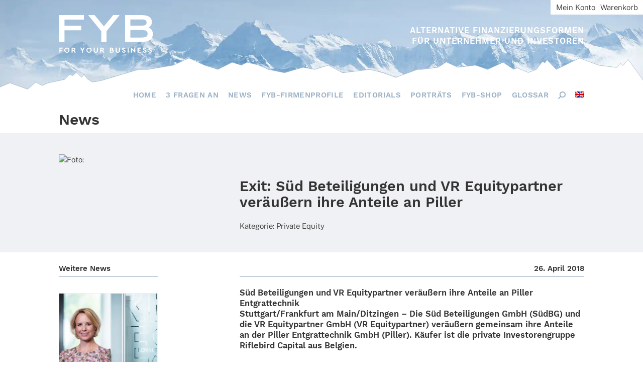

--- FILE ---
content_type: text/html; charset=UTF-8
request_url: https://www.fyb.de/exit-su%CC%88d-beteiligungen-und-vr-equitypartner-vera%CC%88ussern-ihre-anteile-an-piller/
body_size: 15039
content:



<!doctype html>
<html lang="de-DE">
<head>
	<meta charset="UTF-8">
	<meta name="viewport" content="width=device-width, initial-scale=1">
	<link rel="profile" href="https://gmpg.org/xfn/11">
	<link rel="stylesheet" type="text/css" href="https://cdn.fyb.de/wp-content/themes/fyb2020/slick/slick/slick.css"/>
	<link rel="preload" href="https://cdn.fyb.de/wp-content/themes/fyb2020/images/background_b2.jpg.webp" as="image" type="image/webp">
	<script>document.addEventListener("touchstart", function(){}, true);</script>
	<meta name='robots' content='index, follow, max-image-preview:large, max-snippet:-1, max-video-preview:-1' />
	<style>img:is([sizes="auto" i], [sizes^="auto," i]) { contain-intrinsic-size: 3000px 1500px }</style>
	<link rel="alternate" hreflang="de-de" href="https://www.fyb.de/exit-su%cc%88d-beteiligungen-und-vr-equitypartner-vera%cc%88ussern-ihre-anteile-an-piller/" />
<link rel="alternate" hreflang="en-us" href="https://www.fyb.de/en/exit-sued-beteiligungen-and-vr-equitypartner-sell-their-shares-in-piller/" />
<link rel="alternate" hreflang="x-default" href="https://www.fyb.de/exit-su%cc%88d-beteiligungen-und-vr-equitypartner-vera%cc%88ussern-ihre-anteile-an-piller/" />

	<!-- This site is optimized with the Yoast SEO plugin v25.1 - https://yoast.com/wordpress/plugins/seo/ -->
	<title>Exit: Süd Beteiligungen und VR Equitypartner veräußern ihre Anteile an Piller - FYB Financial Yearbook</title>
	<link rel="canonical" href="https://www.fyb.de/exit-su%cc%88d-beteiligungen-und-vr-equitypartner-vera%cc%88ussern-ihre-anteile-an-piller/" />
	<meta property="og:locale" content="de_DE" />
	<meta property="og:type" content="article" />
	<meta property="og:title" content="Exit: Süd Beteiligungen und VR Equitypartner veräußern ihre Anteile an Piller - FYB Financial Yearbook" />
	<meta property="og:description" content="Süd Betei­li­gun­gen und VR Equi­typ­art­ner veräußern ihre Anteile an Piller Entgrattechnik Stuttgart/Frankfurt am Main/Ditzingen – Die Süd Betei­li­gungen GmbH (SüdBG) und die VR Equi­typ­art­ner GmbH (VR Equi­typ­art­ner) veräußern gemein­sam ihre Anteile an der Piller Entgratt­ech­nik GmbH (Piller). Käufer ist die private Inves­to­ren­gruppe Rifle­bird Capi­tal aus Belgien. Piller ist ein inno­va­ti­ver Maschi­nen­bauer mit Spezia­li­sie­rung in Entgra­tung [&hellip;]" />
	<meta property="og:url" content="https://www.fyb.de/exit-su%cc%88d-beteiligungen-und-vr-equitypartner-vera%cc%88ussern-ihre-anteile-an-piller/" />
	<meta property="og:site_name" content="FYB Financial Yearbook" />
	<meta property="article:published_time" content="2018-04-26T10:10:56+00:00" />
	<meta property="article:modified_time" content="2020-02-02T13:10:26+00:00" />
	<meta property="og:image" content="https://cdn.fyb.de/wp-content/uploads/2018/04/a-süd-2.jpg" />
	<meta property="og:image:width" content="495" />
	<meta property="og:image:height" content="400" />
	<meta property="og:image:type" content="image/jpeg" />
	<meta name="author" content="Tatjana Anderer" />
	<meta name="twitter:card" content="summary_large_image" />
	<meta name="twitter:label1" content="Verfasst von" />
	<meta name="twitter:data1" content="Tatjana Anderer" />
	<meta name="twitter:label2" content="Geschätzte Lesezeit" />
	<meta name="twitter:data2" content="3 Minuten" />
	<script type="application/ld+json" class="yoast-schema-graph">{"@context":"https://schema.org","@graph":[{"@type":"Article","@id":"https://www.fyb.de/exit-su%cc%88d-beteiligungen-und-vr-equitypartner-vera%cc%88ussern-ihre-anteile-an-piller/#article","isPartOf":{"@id":"https://www.fyb.de/exit-su%cc%88d-beteiligungen-und-vr-equitypartner-vera%cc%88ussern-ihre-anteile-an-piller/"},"author":{"name":"Tatjana Anderer","@id":"https://www.fyb.de/#/schema/person/4308b3086925bc8567ceba3ebd69b4ce"},"headline":"Exit: Süd Beteiligungen und VR Equitypartner veräußern ihre Anteile an Piller","datePublished":"2018-04-26T10:10:56+00:00","dateModified":"2020-02-02T13:10:26+00:00","mainEntityOfPage":{"@id":"https://www.fyb.de/exit-su%cc%88d-beteiligungen-und-vr-equitypartner-vera%cc%88ussern-ihre-anteile-an-piller/"},"wordCount":614,"commentCount":0,"publisher":{"@id":"https://www.fyb.de/#organization"},"image":{"@id":"https://www.fyb.de/exit-su%cc%88d-beteiligungen-und-vr-equitypartner-vera%cc%88ussern-ihre-anteile-an-piller/#primaryimage"},"thumbnailUrl":"https://cdn.fyb.de/wp-content/uploads/2018/04/a-süd-2.jpg","articleSection":{"1":"Featured","2":"News"},"inLanguage":"de","potentialAction":[{"@type":"CommentAction","name":"Comment","target":["https://www.fyb.de/exit-su%cc%88d-beteiligungen-und-vr-equitypartner-vera%cc%88ussern-ihre-anteile-an-piller/#respond"]}]},{"@type":"WebPage","@id":"https://www.fyb.de/exit-su%cc%88d-beteiligungen-und-vr-equitypartner-vera%cc%88ussern-ihre-anteile-an-piller/","url":"https://www.fyb.de/exit-su%cc%88d-beteiligungen-und-vr-equitypartner-vera%cc%88ussern-ihre-anteile-an-piller/","name":"Exit: Süd Beteiligungen und VR Equitypartner veräußern ihre Anteile an Piller - FYB Financial Yearbook","isPartOf":{"@id":"https://www.fyb.de/#website"},"primaryImageOfPage":{"@id":"https://www.fyb.de/exit-su%cc%88d-beteiligungen-und-vr-equitypartner-vera%cc%88ussern-ihre-anteile-an-piller/#primaryimage"},"image":{"@id":"https://www.fyb.de/exit-su%cc%88d-beteiligungen-und-vr-equitypartner-vera%cc%88ussern-ihre-anteile-an-piller/#primaryimage"},"thumbnailUrl":"https://cdn.fyb.de/wp-content/uploads/2018/04/a-süd-2.jpg","datePublished":"2018-04-26T10:10:56+00:00","dateModified":"2020-02-02T13:10:26+00:00","breadcrumb":{"@id":"https://www.fyb.de/exit-su%cc%88d-beteiligungen-und-vr-equitypartner-vera%cc%88ussern-ihre-anteile-an-piller/#breadcrumb"},"inLanguage":"de","potentialAction":[{"@type":"ReadAction","target":["https://www.fyb.de/exit-su%cc%88d-beteiligungen-und-vr-equitypartner-vera%cc%88ussern-ihre-anteile-an-piller/"]}]},{"@type":"ImageObject","inLanguage":"de","@id":"https://www.fyb.de/exit-su%cc%88d-beteiligungen-und-vr-equitypartner-vera%cc%88ussern-ihre-anteile-an-piller/#primaryimage","url":"https://cdn.fyb.de/wp-content/uploads/2018/04/a-süd-2.jpg","contentUrl":"https://cdn.fyb.de/wp-content/uploads/2018/04/a-süd-2.jpg","width":495,"height":400},{"@type":"BreadcrumbList","@id":"https://www.fyb.de/exit-su%cc%88d-beteiligungen-und-vr-equitypartner-vera%cc%88ussern-ihre-anteile-an-piller/#breadcrumb","itemListElement":[{"@type":"ListItem","position":1,"name":"Home","item":"https://www.fyb.de/"},{"@type":"ListItem","position":2,"name":"Exit: Süd Beteiligungen und VR Equitypartner veräußern ihre Anteile an Piller"}]},{"@type":"WebSite","@id":"https://www.fyb.de/#website","url":"https://www.fyb.de/","name":"FYB Financial Yearbook","description":"For Your Business","publisher":{"@id":"https://www.fyb.de/#organization"},"potentialAction":[{"@type":"SearchAction","target":{"@type":"EntryPoint","urlTemplate":"https://www.fyb.de/?s={search_term_string}"},"query-input":{"@type":"PropertyValueSpecification","valueRequired":true,"valueName":"search_term_string"}}],"inLanguage":"de"},{"@type":"Organization","@id":"https://www.fyb.de/#organization","name":"FYB Financial Yearbook","url":"https://www.fyb.de/","logo":{"@type":"ImageObject","inLanguage":"de","@id":"https://www.fyb.de/#/schema/logo/image/","url":"https://cdn.fyb.de/wp-content/uploads/2020/06/logo.svg","contentUrl":"https://cdn.fyb.de/wp-content/uploads/2020/06/logo.svg","caption":"FYB Financial Yearbook"},"image":{"@id":"https://www.fyb.de/#/schema/logo/image/"}},{"@type":"Person","@id":"https://www.fyb.de/#/schema/person/4308b3086925bc8567ceba3ebd69b4ce","name":"Tatjana Anderer","image":{"@type":"ImageObject","inLanguage":"de","@id":"https://www.fyb.de/#/schema/person/image/","url":"https://secure.gravatar.com/avatar/11708a5289b743e6290bae8e4109e97efec1cb1ae5c7065f0bfc5c36f28c7757?s=96&d=mm&r=g","contentUrl":"https://secure.gravatar.com/avatar/11708a5289b743e6290bae8e4109e97efec1cb1ae5c7065f0bfc5c36f28c7757?s=96&d=mm&r=g","caption":"Tatjana Anderer"},"description":"Gründerin des FYB-Verlag","sameAs":["http://neu.fyb.de"],"url":"https://www.fyb.de/author/tanderer/"}]}</script>
	<!-- / Yoast SEO plugin. -->


<link rel='dns-prefetch' href='//www.googletagmanager.com' />
<link rel="alternate" type="application/rss+xml" title="FYB Financial Yearbook &raquo; Feed" href="https://www.fyb.de/feed/" />
<link rel="alternate" type="application/rss+xml" title="FYB Financial Yearbook &raquo; Kommentar-Feed" href="https://www.fyb.de/comments/feed/" />
<link rel="alternate" type="application/rss+xml" title="FYB Financial Yearbook &raquo; Kommentar-Feed zu Exit: Süd Beteiligungen und VR Equitypartner veräußern ihre Anteile an Piller" href="https://www.fyb.de/exit-su%cc%88d-beteiligungen-und-vr-equitypartner-vera%cc%88ussern-ihre-anteile-an-piller/feed/" />
<link rel='stylesheet' id='wp-block-library-css' href='https://www.fyb.de/wp-includes/css/dist/block-library/style.min.css?ver=6.8.3' type='text/css' media='all' />
<style id='classic-theme-styles-inline-css' type='text/css'>
/*! This file is auto-generated */
.wp-block-button__link{color:#fff;background-color:#32373c;border-radius:9999px;box-shadow:none;text-decoration:none;padding:calc(.667em + 2px) calc(1.333em + 2px);font-size:1.125em}.wp-block-file__button{background:#32373c;color:#fff;text-decoration:none}
</style>
<style id='global-styles-inline-css' type='text/css'>
:root{--wp--preset--aspect-ratio--square: 1;--wp--preset--aspect-ratio--4-3: 4/3;--wp--preset--aspect-ratio--3-4: 3/4;--wp--preset--aspect-ratio--3-2: 3/2;--wp--preset--aspect-ratio--2-3: 2/3;--wp--preset--aspect-ratio--16-9: 16/9;--wp--preset--aspect-ratio--9-16: 9/16;--wp--preset--color--black: #000000;--wp--preset--color--cyan-bluish-gray: #abb8c3;--wp--preset--color--white: #ffffff;--wp--preset--color--pale-pink: #f78da7;--wp--preset--color--vivid-red: #cf2e2e;--wp--preset--color--luminous-vivid-orange: #ff6900;--wp--preset--color--luminous-vivid-amber: #fcb900;--wp--preset--color--light-green-cyan: #7bdcb5;--wp--preset--color--vivid-green-cyan: #00d084;--wp--preset--color--pale-cyan-blue: #8ed1fc;--wp--preset--color--vivid-cyan-blue: #0693e3;--wp--preset--color--vivid-purple: #9b51e0;--wp--preset--gradient--vivid-cyan-blue-to-vivid-purple: linear-gradient(135deg,rgba(6,147,227,1) 0%,rgb(155,81,224) 100%);--wp--preset--gradient--light-green-cyan-to-vivid-green-cyan: linear-gradient(135deg,rgb(122,220,180) 0%,rgb(0,208,130) 100%);--wp--preset--gradient--luminous-vivid-amber-to-luminous-vivid-orange: linear-gradient(135deg,rgba(252,185,0,1) 0%,rgba(255,105,0,1) 100%);--wp--preset--gradient--luminous-vivid-orange-to-vivid-red: linear-gradient(135deg,rgba(255,105,0,1) 0%,rgb(207,46,46) 100%);--wp--preset--gradient--very-light-gray-to-cyan-bluish-gray: linear-gradient(135deg,rgb(238,238,238) 0%,rgb(169,184,195) 100%);--wp--preset--gradient--cool-to-warm-spectrum: linear-gradient(135deg,rgb(74,234,220) 0%,rgb(151,120,209) 20%,rgb(207,42,186) 40%,rgb(238,44,130) 60%,rgb(251,105,98) 80%,rgb(254,248,76) 100%);--wp--preset--gradient--blush-light-purple: linear-gradient(135deg,rgb(255,206,236) 0%,rgb(152,150,240) 100%);--wp--preset--gradient--blush-bordeaux: linear-gradient(135deg,rgb(254,205,165) 0%,rgb(254,45,45) 50%,rgb(107,0,62) 100%);--wp--preset--gradient--luminous-dusk: linear-gradient(135deg,rgb(255,203,112) 0%,rgb(199,81,192) 50%,rgb(65,88,208) 100%);--wp--preset--gradient--pale-ocean: linear-gradient(135deg,rgb(255,245,203) 0%,rgb(182,227,212) 50%,rgb(51,167,181) 100%);--wp--preset--gradient--electric-grass: linear-gradient(135deg,rgb(202,248,128) 0%,rgb(113,206,126) 100%);--wp--preset--gradient--midnight: linear-gradient(135deg,rgb(2,3,129) 0%,rgb(40,116,252) 100%);--wp--preset--font-size--small: 13px;--wp--preset--font-size--medium: 20px;--wp--preset--font-size--large: 36px;--wp--preset--font-size--x-large: 42px;--wp--preset--spacing--20: 0.44rem;--wp--preset--spacing--30: 0.67rem;--wp--preset--spacing--40: 1rem;--wp--preset--spacing--50: 1.5rem;--wp--preset--spacing--60: 2.25rem;--wp--preset--spacing--70: 3.38rem;--wp--preset--spacing--80: 5.06rem;--wp--preset--shadow--natural: 6px 6px 9px rgba(0, 0, 0, 0.2);--wp--preset--shadow--deep: 12px 12px 50px rgba(0, 0, 0, 0.4);--wp--preset--shadow--sharp: 6px 6px 0px rgba(0, 0, 0, 0.2);--wp--preset--shadow--outlined: 6px 6px 0px -3px rgba(255, 255, 255, 1), 6px 6px rgba(0, 0, 0, 1);--wp--preset--shadow--crisp: 6px 6px 0px rgba(0, 0, 0, 1);}:where(.is-layout-flex){gap: 0.5em;}:where(.is-layout-grid){gap: 0.5em;}body .is-layout-flex{display: flex;}.is-layout-flex{flex-wrap: wrap;align-items: center;}.is-layout-flex > :is(*, div){margin: 0;}body .is-layout-grid{display: grid;}.is-layout-grid > :is(*, div){margin: 0;}:where(.wp-block-columns.is-layout-flex){gap: 2em;}:where(.wp-block-columns.is-layout-grid){gap: 2em;}:where(.wp-block-post-template.is-layout-flex){gap: 1.25em;}:where(.wp-block-post-template.is-layout-grid){gap: 1.25em;}.has-black-color{color: var(--wp--preset--color--black) !important;}.has-cyan-bluish-gray-color{color: var(--wp--preset--color--cyan-bluish-gray) !important;}.has-white-color{color: var(--wp--preset--color--white) !important;}.has-pale-pink-color{color: var(--wp--preset--color--pale-pink) !important;}.has-vivid-red-color{color: var(--wp--preset--color--vivid-red) !important;}.has-luminous-vivid-orange-color{color: var(--wp--preset--color--luminous-vivid-orange) !important;}.has-luminous-vivid-amber-color{color: var(--wp--preset--color--luminous-vivid-amber) !important;}.has-light-green-cyan-color{color: var(--wp--preset--color--light-green-cyan) !important;}.has-vivid-green-cyan-color{color: var(--wp--preset--color--vivid-green-cyan) !important;}.has-pale-cyan-blue-color{color: var(--wp--preset--color--pale-cyan-blue) !important;}.has-vivid-cyan-blue-color{color: var(--wp--preset--color--vivid-cyan-blue) !important;}.has-vivid-purple-color{color: var(--wp--preset--color--vivid-purple) !important;}.has-black-background-color{background-color: var(--wp--preset--color--black) !important;}.has-cyan-bluish-gray-background-color{background-color: var(--wp--preset--color--cyan-bluish-gray) !important;}.has-white-background-color{background-color: var(--wp--preset--color--white) !important;}.has-pale-pink-background-color{background-color: var(--wp--preset--color--pale-pink) !important;}.has-vivid-red-background-color{background-color: var(--wp--preset--color--vivid-red) !important;}.has-luminous-vivid-orange-background-color{background-color: var(--wp--preset--color--luminous-vivid-orange) !important;}.has-luminous-vivid-amber-background-color{background-color: var(--wp--preset--color--luminous-vivid-amber) !important;}.has-light-green-cyan-background-color{background-color: var(--wp--preset--color--light-green-cyan) !important;}.has-vivid-green-cyan-background-color{background-color: var(--wp--preset--color--vivid-green-cyan) !important;}.has-pale-cyan-blue-background-color{background-color: var(--wp--preset--color--pale-cyan-blue) !important;}.has-vivid-cyan-blue-background-color{background-color: var(--wp--preset--color--vivid-cyan-blue) !important;}.has-vivid-purple-background-color{background-color: var(--wp--preset--color--vivid-purple) !important;}.has-black-border-color{border-color: var(--wp--preset--color--black) !important;}.has-cyan-bluish-gray-border-color{border-color: var(--wp--preset--color--cyan-bluish-gray) !important;}.has-white-border-color{border-color: var(--wp--preset--color--white) !important;}.has-pale-pink-border-color{border-color: var(--wp--preset--color--pale-pink) !important;}.has-vivid-red-border-color{border-color: var(--wp--preset--color--vivid-red) !important;}.has-luminous-vivid-orange-border-color{border-color: var(--wp--preset--color--luminous-vivid-orange) !important;}.has-luminous-vivid-amber-border-color{border-color: var(--wp--preset--color--luminous-vivid-amber) !important;}.has-light-green-cyan-border-color{border-color: var(--wp--preset--color--light-green-cyan) !important;}.has-vivid-green-cyan-border-color{border-color: var(--wp--preset--color--vivid-green-cyan) !important;}.has-pale-cyan-blue-border-color{border-color: var(--wp--preset--color--pale-cyan-blue) !important;}.has-vivid-cyan-blue-border-color{border-color: var(--wp--preset--color--vivid-cyan-blue) !important;}.has-vivid-purple-border-color{border-color: var(--wp--preset--color--vivid-purple) !important;}.has-vivid-cyan-blue-to-vivid-purple-gradient-background{background: var(--wp--preset--gradient--vivid-cyan-blue-to-vivid-purple) !important;}.has-light-green-cyan-to-vivid-green-cyan-gradient-background{background: var(--wp--preset--gradient--light-green-cyan-to-vivid-green-cyan) !important;}.has-luminous-vivid-amber-to-luminous-vivid-orange-gradient-background{background: var(--wp--preset--gradient--luminous-vivid-amber-to-luminous-vivid-orange) !important;}.has-luminous-vivid-orange-to-vivid-red-gradient-background{background: var(--wp--preset--gradient--luminous-vivid-orange-to-vivid-red) !important;}.has-very-light-gray-to-cyan-bluish-gray-gradient-background{background: var(--wp--preset--gradient--very-light-gray-to-cyan-bluish-gray) !important;}.has-cool-to-warm-spectrum-gradient-background{background: var(--wp--preset--gradient--cool-to-warm-spectrum) !important;}.has-blush-light-purple-gradient-background{background: var(--wp--preset--gradient--blush-light-purple) !important;}.has-blush-bordeaux-gradient-background{background: var(--wp--preset--gradient--blush-bordeaux) !important;}.has-luminous-dusk-gradient-background{background: var(--wp--preset--gradient--luminous-dusk) !important;}.has-pale-ocean-gradient-background{background: var(--wp--preset--gradient--pale-ocean) !important;}.has-electric-grass-gradient-background{background: var(--wp--preset--gradient--electric-grass) !important;}.has-midnight-gradient-background{background: var(--wp--preset--gradient--midnight) !important;}.has-small-font-size{font-size: var(--wp--preset--font-size--small) !important;}.has-medium-font-size{font-size: var(--wp--preset--font-size--medium) !important;}.has-large-font-size{font-size: var(--wp--preset--font-size--large) !important;}.has-x-large-font-size{font-size: var(--wp--preset--font-size--x-large) !important;}
:where(.wp-block-post-template.is-layout-flex){gap: 1.25em;}:where(.wp-block-post-template.is-layout-grid){gap: 1.25em;}
:where(.wp-block-columns.is-layout-flex){gap: 2em;}:where(.wp-block-columns.is-layout-grid){gap: 2em;}
:root :where(.wp-block-pullquote){font-size: 1.5em;line-height: 1.6;}
</style>
<link rel='stylesheet' id='contact-form-7-css' href='https://cdn.fyb.de/wp-content/plugins/contact-form-7/includes/css/styles.css?ver=6.0.6' type='text/css' media='all' />
<link rel='stylesheet' id='woocommerce-layout-css' href='https://cdn.fyb.de/wp-content/plugins/woocommerce/assets/css/woocommerce-layout.css?ver=9.8.6' type='text/css' media='all' />
<link rel='stylesheet' id='woocommerce-smallscreen-css' href='https://cdn.fyb.de/wp-content/plugins/woocommerce/assets/css/woocommerce-smallscreen.css?ver=9.8.6' type='text/css' media='only screen and (max-width: 768px)' />
<link rel='stylesheet' id='woocommerce-general-css' href='https://cdn.fyb.de/wp-content/plugins/woocommerce/assets/css/woocommerce.css?ver=9.8.6' type='text/css' media='all' />
<style id='woocommerce-inline-inline-css' type='text/css'>
.woocommerce form .form-row .required { visibility: visible; }
</style>
<link rel='stylesheet' id='wp-job-manager-job-listings-css' href='https://cdn.fyb.de/wp-content/plugins/wp-job-manager/assets/dist/css/job-listings.css?ver=598383a28ac5f9f156e4' type='text/css' media='all' />
<link rel='stylesheet' id='wpml-legacy-horizontal-list-0-css' href='https://cdn.fyb.de/wp-content/plugins/sitepress-multilingual-cms/templates/language-switchers/legacy-list-horizontal/style.min.css?ver=1' type='text/css' media='all' />
<style id='wpml-legacy-horizontal-list-0-inline-css' type='text/css'>
.wpml-ls-statics-shortcode_actions, .wpml-ls-statics-shortcode_actions .wpml-ls-sub-menu, .wpml-ls-statics-shortcode_actions a {border-color:#cdcdcd;}.wpml-ls-statics-shortcode_actions a, .wpml-ls-statics-shortcode_actions .wpml-ls-sub-menu a, .wpml-ls-statics-shortcode_actions .wpml-ls-sub-menu a:link, .wpml-ls-statics-shortcode_actions li:not(.wpml-ls-current-language) .wpml-ls-link, .wpml-ls-statics-shortcode_actions li:not(.wpml-ls-current-language) .wpml-ls-link:link {color:#444444;background-color:#ffffff;}.wpml-ls-statics-shortcode_actions .wpml-ls-sub-menu a:hover,.wpml-ls-statics-shortcode_actions .wpml-ls-sub-menu a:focus, .wpml-ls-statics-shortcode_actions .wpml-ls-sub-menu a:link:hover, .wpml-ls-statics-shortcode_actions .wpml-ls-sub-menu a:link:focus {color:#000000;background-color:#eeeeee;}.wpml-ls-statics-shortcode_actions .wpml-ls-current-language > a {color:#444444;background-color:#ffffff;}.wpml-ls-statics-shortcode_actions .wpml-ls-current-language:hover>a, .wpml-ls-statics-shortcode_actions .wpml-ls-current-language>a:focus {color:#000000;background-color:#eeeeee;}
</style>
<link rel='stylesheet' id='wpml-menu-item-0-css' href='https://cdn.fyb.de/wp-content/plugins/sitepress-multilingual-cms/templates/language-switchers/menu-item/style.min.css?ver=1' type='text/css' media='all' />
<link rel='stylesheet' id='brands-styles-css' href='https://cdn.fyb.de/wp-content/plugins/woocommerce/assets/css/brands.css?ver=9.8.6' type='text/css' media='all' />
<link rel='stylesheet' id='fyb2020-style-css' href='https://cdn.fyb.de/wp-content/themes/fyb2020/style.css?ver=6.8.3' type='text/css' media='all' />
<style id='wp-typography-custom-inline-css' type='text/css'>
sub, sup{font-size: 75%;line-height: 100%}sup{vertical-align: 60%}sub{vertical-align: -10%}.amp{font-family: Baskerville, "Goudy Old Style", Palatino, "Book Antiqua", "Warnock Pro", serif;font-size: 1.1em;font-style: italic;font-weight: normal;line-height: 1em}.caps{font-size: 90%}.dquo{margin-left: -0.4em}.quo{margin-left: -0.2em}.pull-single{margin-left: -0.15em}.push-single{margin-right: 0.15em}.pull-double{margin-left: -0.38em}.push-double{margin-right: 0.38em}
</style>
<style id='wp-typography-safari-font-workaround-inline-css' type='text/css'>
body {-webkit-font-feature-settings: "liga";font-feature-settings: "liga";-ms-font-feature-settings: normal;}
</style>
<script type="text/javascript" src="https://www.fyb.de/wp-includes/js/jquery/jquery.min.js?ver=3.7.1" id="jquery-core-js"></script>
<script type="text/javascript" src="https://www.fyb.de/wp-includes/js/jquery/jquery-migrate.min.js?ver=3.4.1" id="jquery-migrate-js"></script>
<script type="text/javascript" src="https://cdn.fyb.de/wp-content/plugins/woocommerce/assets/js/jquery-blockui/jquery.blockUI.min.js?ver=2.7.0-wc.9.8.6" id="jquery-blockui-js" defer="defer" data-wp-strategy="defer"></script>
<script type="text/javascript" id="wc-add-to-cart-js-extra">
/* <![CDATA[ */
var wc_add_to_cart_params = {"ajax_url":"\/wp-admin\/admin-ajax.php","wc_ajax_url":"\/?wc-ajax=%%endpoint%%","i18n_view_cart":"Warenkorb anzeigen","cart_url":"https:\/\/www.fyb.de\/warenkorb-2\/","is_cart":"","cart_redirect_after_add":"yes"};
/* ]]> */
</script>
<script type="text/javascript" src="https://cdn.fyb.de/wp-content/plugins/woocommerce/assets/js/frontend/add-to-cart.min.js?ver=9.8.6" id="wc-add-to-cart-js" defer="defer" data-wp-strategy="defer"></script>
<script type="text/javascript" src="https://cdn.fyb.de/wp-content/plugins/woocommerce/assets/js/js-cookie/js.cookie.min.js?ver=2.1.4-wc.9.8.6" id="js-cookie-js" defer="defer" data-wp-strategy="defer"></script>
<script type="text/javascript" id="woocommerce-js-extra">
/* <![CDATA[ */
var woocommerce_params = {"ajax_url":"\/wp-admin\/admin-ajax.php","wc_ajax_url":"\/?wc-ajax=%%endpoint%%","i18n_password_show":"Passwort anzeigen","i18n_password_hide":"Passwort verbergen"};
/* ]]> */
</script>
<script type="text/javascript" src="https://cdn.fyb.de/wp-content/plugins/woocommerce/assets/js/frontend/woocommerce.min.js?ver=9.8.6" id="woocommerce-js" defer="defer" data-wp-strategy="defer"></script>

<!-- Google Tag (gtac.js) durch Site-Kit hinzugefügt -->
<!-- Von Site Kit hinzugefügtes Google-Analytics-Snippet -->
<script type="text/javascript" src="https://www.googletagmanager.com/gtag/js?id=GT-55NLB9W" id="google_gtagjs-js" async></script>
<script type="text/javascript" id="google_gtagjs-js-after">
/* <![CDATA[ */
window.dataLayer = window.dataLayer || [];function gtag(){dataLayer.push(arguments);}
gtag("set","linker",{"domains":["www.fyb.de"]});
gtag("js", new Date());
gtag("set", "developer_id.dZTNiMT", true);
gtag("config", "GT-55NLB9W");
/* ]]> */
</script>
<link rel="https://api.w.org/" href="https://www.fyb.de/wp-json/" /><link rel="alternate" title="JSON" type="application/json" href="https://www.fyb.de/wp-json/wp/v2/posts/21945" /><link rel="EditURI" type="application/rsd+xml" title="RSD" href="https://www.fyb.de/xmlrpc.php?rsd" />
<meta name="generator" content="WordPress 6.8.3" />
<meta name="generator" content="WooCommerce 9.8.6" />
<link rel='shortlink' href='https://www.fyb.de/?p=21945' />
<link rel="alternate" title="oEmbed (JSON)" type="application/json+oembed" href="https://www.fyb.de/wp-json/oembed/1.0/embed?url=https%3A%2F%2Fwww.fyb.de%2Fexit-su%25cc%2588d-beteiligungen-und-vr-equitypartner-vera%25cc%2588ussern-ihre-anteile-an-piller%2F" />
<link rel="alternate" title="oEmbed (XML)" type="text/xml+oembed" href="https://www.fyb.de/wp-json/oembed/1.0/embed?url=https%3A%2F%2Fwww.fyb.de%2Fexit-su%25cc%2588d-beteiligungen-und-vr-equitypartner-vera%25cc%2588ussern-ihre-anteile-an-piller%2F&#038;format=xml" />
<meta name="generator" content="WPML ver:4.7.5 stt:1,3;" />
<meta name="generator" content="Site Kit by Google 1.171.0" /><link rel="pingback" href="https://www.fyb.de/xmlrpc.php">	<noscript><style>.woocommerce-product-gallery{ opacity: 1 !important; }</style></noscript>
			<style type="text/css" id="wp-custom-css">
			:focus {
	outline: none;
}

body, html, * {
	 hyphens: none;
}

body.page-id-34191 .entry-content,
body.page-id-39994 .entry-content{
	width: auto;
    margin: 0;
    max-width: initial;
    padding: 1.4rem 0 0 0;
}

.start-second-opener-col-left .book-teaser-wrapper {
	background-position: left 2% bottom;
}

.single_pods_portraits_intro_wrapper {
    background: #4C6377;
    color: #fff;
    width: 100%;
    padding: 0;
}

.single_pods_portraits_intro_wrapper:after {
	clear: both;
	display: block;
	content: ' ';
}

.single_pods_portraits_intro_wrapper  .single_pods_intro_wrapper_inner {
	max-width: initial;
}

.single_pods_portraits_intro_wrapper .content_intro_photo {
	padding: 0;
    float: left;
    width: 50%;
}

.single_pods_portraits_intro_wrapper .content_intro_photo .image-table-wrapper {
	padding-top: 70%;
}

.single_pods_portraits_intro_wrapper .content_intro_wrapper_inner {
	padding-left: 50%;
}

.single_pods_portraits_intro_wrapper .content_quotation {
 	font-size: 2.25vw;
    line-height: 2.5vw;
    padding: 4vw 7vw;
    font-family: 'WorkSans SemiBold',sans-serif;
}

.single_pods_portraits_intro_wrapper .content_quotation_author {
    font-family: 'WorkSans SemiBold',sans-serif;
    font-size: 1.5vw;
    line-height: 1.65vw;
    padding-top: 1.05vw;
}

.content_intro_logo {
	background: #eff1f4;
    padding: 3rem 15%;
    text-align: center;
    width: 100%;
    box-sizing: border-box;
}

.content_intro_logo img {
    width: auto;
    height: auto;
    max-width: 60%;
    max-height: 100px;
    display: inline-block;
    text-align: center;
}

.entry-subcontent.portraits .content_detail_wrapper {
    width: 100%;
    padding-left: 17.5%;
    min-height: 0;
    padding-right: 17.5%;
    padding-bottom: 3.5rem;
}

.entry-subcontent.portraits .content_detail_teaser {
	padding: 2.1rem 0 2.8rem 0;
	font-family: 'WorkSans SemiBold',sans-serif;
    font-weight: normal;
	font-size: 1.5rem;
    line-height: 1.9rem;
}

.entry-subcontent.portraits .content_detail_date {
	border-bottom: 1px solid #9bb1c5;
    padding-bottom: 5px;
    text-align: left;
}

.entry-subcontent.portraits .content_detail_post_content h4 {
	padding: 0 0 0.75rem 0;
	font-family: 'WorkSans SemiBold',sans-serif;
    font-weight: normal;
    font-size: 1.1rem;
    line-height: 1.4rem;
}

.entry-subcontent.portraits .content_detail_author {
	border-bottom: 1px solid #9bb1c5;
    padding-bottom: 5px;
    text-align: left;
}

.events-wrapper .start_pods_portraits {
    background: transparent;
    width: 70%;
    margin: 0 auto 1.4rem auto;
    text-align: center;
    padding: 0;
}

.events-wrapper.portraits {
	background: #4C6377;
}

.events-wrapper.portraits h2 {
	color: #ffffff;
}

.events-wrapper .start_pods_portraits .more-button {
	font-family: 'WorkSans SemiBold',sans-serif;
	background: #9BB1C5;
}

.events-wrapper .start_pods_portraits_wrapper {
	background: #ffffff;
	height: 35.8rem;
}

.start_pods_portraits .start_pods_portraits_photo {
	height: 16.5rem;
	background-position: top center;
	background-size: cover;
}

.start_pods_portraits .start_pods_portraits_logo {
    padding: 1.4rem;
    height: 7rem;
    text-align: center;
}

.start_pods_portraits .start_pods_portraits_logo img {
	height: 100%;
	width: auto;
	display: inline-block;
}

.start_pods_portraits .start_pods_portraits_quotation,
.start_pods_portraits .start_pods_portraits_teaser {
	padding: 0 2.1rem;
}

.start_pods_portraits .start_pods_portraits_quotation {
	font-size: 1.5rem;
    line-height: 1.65rem;
    padding: 0.7rem 2.1rem 1.4rem 2.1rem;
    font-family: 'WorkSans SemiBold',sans-serif;
}

.events-wrapper .start_pods_portraits .more-button-wrapper {
	padding-top: 3.5rem;	
}

.events-wrapper .start_pods_portraits .more-button-wrapper:hover .more-button,
.events-wrapper .start_pods_portraits .more-button-wrapper:active .more-button,
.events-wrapper .start_pods_portraits .more-button-wrapper:focus .more-button {
	background: #6c8195;
}

article.type-page .entry-content .entry-subcontent.portraits p {
	padding-right: 5%;
}

.entry-subcontent.portraits .content_detail_post_content ul {
	margin: 0 0 1.4rem 30px;
}

.content_more_portraits_wrapper {
	background: #eff1f4;
	padding: 0 4% 3.5rem 4%;
	text-align: center;
}

.content_more_portraits_wrapper h2 {
	text-align: center;
}

.portrait-link {
	width: 12.5%;
	margin: 0 2rem;
	padding: 0.5rem 0;
	display: inline-block;
}

.portrait-link img {
	max-width: 100%;
    height: auto;
    width: auto;
    max-height: 60px;
}

body.single-portrait footer {
	margin-top: 0;
}

body.single-portrait .contact_wrapper_getintouch {
    background: #ffffff;
}

.single_pods_portraits_intro_wrapper .content_photo_caption {
		padding-top: 1.4rem;
    font-size: 0.8rem;
    line-height: 1.1rem;
    position: absolute;
    bottom: 2.8rem;
    left: 0;
    margin-left: 50%;
    padding-left: 7vw;
    padding-right: 7vw;
}

@media (max-width: 1300px) {
	.single_pods_portraits_intro_wrapper .content_intro_wrapper_inner {
		padding-top: 5vw;
	}
	.start_pods_portraits .start_pods_portraits_wrapper .start_pods_portraits_photo {
		height: 12.5rem;
	}
}

@media (max-width: 1000px) {
	.single_pods_portraits_intro_wrapper {
		padding: 0 4%;
	}
	.single_pods_portraits_intro_wrapper .content_quotation {
	 	font-size: 1.5rem;
	 	line-height: 1.65rem;
	 	padding: 0 0 1.05rem 0;
	}
	.single_pods_portraits_intro_wrapper .content_quotation_author {
		font-size: 1.2rem;
    	line-height: 1.5rem;
    	padding-top: 1.05rem;
	}
	.content_intro_logo {
		padding: 2rem 4%;
	}
	.content_intro_logo img {
		max-width: 80%;
	}
		.events-wrapper .start_pods_portraits_wrapper {
	height: auto;
		padding-bottom: 2.1rem;
	}
	.events-wrapper .start_pods_portraits {
		width: 84%;
		margin: 0 8% 1.4rem 8%;
	}
	.events-wrapper .start_pods_portraits .more-button-wrapper {
		padding-top: 1.4rem;
	}
	.events-wrapper .start_pods_portraits .more-button {
		margin: 0;
		white-space: nowrap;
		padding-left: 0;
		padding-right: 0;
	}
	.start_pods_portraits .start_pods_portraits_photo {
		margin-top: 8%;
	}
	.entry-subcontent.portraits .content_detail_wrapper {
		padding-left: 0;
		padding-right: 0;
	}
	.single_pods_portraits_intro_wrapper .content_intro_photo {
		float: none;
    		width: 100%;
    		padding: 8% 4% 4% 4%;
	}
	.single_pods_portraits_intro_wrapper .content_intro_wrapper_inner {
	    padding: 4%;
	}
	.entry-subcontent.portraits .content_detail_teaser {
		padding-top: 0;
		padding-bottom: 1.75rem;
		font-size: 1.1rem;
    	line-height: 1.4rem;
	}
	.single_pods_portraits_intro_wrapper .content_photo_caption {
		position: relative;
		margin-left: 0;
		padding-left: 4%;
		padding-right: 4%;
		padding-top: 0;
		bottom: initial;
		padding-bottom: 8%;
	}
	.content_intro_photo .image-table-cell,
	.content_intro_photo .image-table-wrapper-inner {
		display: block;
		height: 100%;
	}
	.portrait-link {
		width: 35%;
	}
	.content_more_portraits_wrapper {
		padding-bottom: 2.1rem;
	}
	.content_detail_post_content p:last-child {
		padding-bottom: 0;
	}
	.start-second-opener-col-left .book-teaser-wrapper {
    background-position: center top 10px;
	}

}

/* fix after pods update */
.pods-pagination {
	clear: both;
}

/* teaser homepage */
.start-second-opener-col-left .book-teaser-wrapper {
  background-image: url('https://cdn.fyb.de/wp-content/uploads/2025/12/cover-fyb-2026-1.jpg');
}		</style>
		</head>

<body class="wp-singular post-template-default single single-post postid-21945 single-format-standard wp-custom-logo wp-theme-fyb2020 theme-fyb2020 woocommerce-no-js no-sidebar fyb2020">
<div id="page" class="site">
	<a class="skip-link screen-reader-text" href="#content">Skip to content</a>
	<div class="header-image-wrapper"><img src="https://www.fyb.de/wp-content/themes/fyb2020/images/kurve.svg" class="navigation-curve"><div class="header-text">
	ALTERNATIVE FINANZIERUNGSFORMEN<br>
FÜR UNTERNEHMER UND INVESTOREN	
	</div></div>
	<header id="masthead" class="site-header">
		<div class="site-branding">
			<a href="https://www.fyb.de/" class="custom-logo-link" rel="home"><img src="https://cdn.fyb.de/wp-content/uploads/2020/06/logo.svg" class="custom-logo" alt="FYB Financial Yearbook" decoding="async" /></a>				<p class="site-title"><a href="https://www.fyb.de/home" rel="home">FYB Financial Yearbook</a></p>
								<p class="site-description">For Your Business</p>
					</div><!-- .site-branding -->
		<nav id="menu-actions" class="action-navigation">
			<div class="menu-aktionen-container"><ul id="secondary-menu" class="menu"><li id="menu-item-31877" class="menu-item menu-item-type-post_type menu-item-object-page menu-item-31877"><a href="https://www.fyb.de/mein-konto/">Mein Konto</a></li>
<li id="menu-item-31876" class="menu-item menu-item-type-post_type menu-item-object-page menu-item-31876"><a href="https://www.fyb.de/warenkorb/">Warenkorb</a></li>
</ul></div>		</nav>
		<nav id="site-navigation" class="main-navigation">
			<div class="menu-td_demo_top-container"><ul id="primary-menu" class="menu"><li id="menu-item-34194" class="menu-item menu-item-type-custom menu-item-object-custom menu-item-34194"><a href="/home">Home</a></li>
<li id="menu-item-31280" class="menu-item menu-item-type-post_type menu-item-object-page menu-item-31280"><a href="https://www.fyb.de/3fragenan/">3 Fragen an</a></li>
<li id="menu-item-31281" class="menu-item menu-item-type-post_type menu-item-object-page menu-item-31281"><a href="https://www.fyb.de/news/">News</a></li>
<li id="menu-item-31279" class="menu-item menu-item-type-post_type menu-item-object-page menu-item-has-children menu-item-31279"><a href="https://www.fyb.de/marktteilnehmer/">FYB-Firmenprofile</a>
<ul class="sub-menu">
	<li id="menu-item-32916" class="menu-item menu-item-type-taxonomy menu-item-object-category menu-item-32916"><a href="https://www.fyb.de/kategorie/investoren/private-equity/">Private Equity</a></li>
	<li id="menu-item-32909" class="menu-item menu-item-type-taxonomy menu-item-object-category menu-item-32909"><a href="https://www.fyb.de/kategorie/investoren/venture-capital/">Venture Capital</a></li>
	<li id="menu-item-32906" class="menu-item menu-item-type-taxonomy menu-item-object-category menu-item-32906"><a href="https://www.fyb.de/kategorie/investoren/private-debt-mezzanine-finanzierungen/">Private Debt, Mezzanine</a></li>
	<li id="menu-item-32903" class="menu-item menu-item-type-taxonomy menu-item-object-category menu-item-32903"><a href="https://www.fyb.de/kategorie/investoren/fund-of-funds-management/">Fund of&nbsp;Funds</a></li>
	<li id="menu-item-34412" class="menu-item menu-item-type-taxonomy menu-item-object-category menu-item-34412"><a href="https://www.fyb.de/kategorie/investoren/family-offices/">Family Offices</a></li>
	<li id="menu-item-32907" class="menu-item menu-item-type-taxonomy menu-item-object-category menu-item-32907"><a href="https://www.fyb.de/kategorie/berater/rechtsanwaelte-steuerberater-wirtschaftspruefer/">Rechtsanwälte, Steuerberater, Wirtschaftsprüfer</a></li>
	<li id="menu-item-32901" class="menu-item menu-item-type-taxonomy menu-item-object-category menu-item-32901"><a href="https://www.fyb.de/kategorie/berater/corporate-finance-mergers-acquisitions/">Corporate Finance/Mergers &amp; Acquisitions</a></li>
	<li id="menu-item-32908" class="menu-item menu-item-type-taxonomy menu-item-object-category menu-item-32908"><a href="https://www.fyb.de/kategorie/berater/unternehmensberater-investor-relations/">Unternehmensberater, Investor Relations</a></li>
	<li id="menu-item-32902" class="menu-item menu-item-type-taxonomy menu-item-object-category menu-item-32902"><a href="https://www.fyb.de/kategorie/berater/oeffentliche-institutionen-foerdereinrichtungen-netzwerke/">Fördereinrichtungen, Netzwerke</a></li>
	<li id="menu-item-32904" class="menu-item menu-item-type-taxonomy menu-item-object-category menu-item-32904"><a href="https://www.fyb.de/kategorie/berater/kapitalmarktberater/">Kapitalmarktberater</a></li>
	<li id="menu-item-32905" class="menu-item menu-item-type-taxonomy menu-item-object-category menu-item-32905"><a href="https://www.fyb.de/kategorie/berater/personalberater/">Personalberater</a></li>
	<li id="menu-item-52068" class="menu-item menu-item-type-taxonomy menu-item-object-category menu-item-52068"><a href="https://www.fyb.de/kategorie/berater/fonds-administration-service/">Fonds Administration Service</a></li>
	<li id="menu-item-36365" class="menu-item menu-item-type-taxonomy menu-item-object-category menu-item-36365"><a href="https://www.fyb.de/kategorie/verwahrstellen-fuer-private-equity-venture-capital-fonds/">Verwahrstellen für Private Equity &amp; Venture Capital-Fonds</a></li>
</ul>
</li>
<li id="menu-item-34186" class="menu-item menu-item-type-post_type menu-item-object-page menu-item-34186"><a href="https://www.fyb.de/editorial/">Editorials</a></li>
<li id="menu-item-36717" class="menu-item menu-item-type-post_type menu-item-object-page menu-item-36717"><a href="https://www.fyb.de/portraets/">Porträts</a></li>
<li id="menu-item-31282" class="menu-item menu-item-type-post_type menu-item-object-page menu-item-31282"><a href="https://www.fyb.de/shop/">FYB-Shop</a></li>
<li id="menu-item-32042" class="menu-item menu-item-type-custom menu-item-object-custom menu-item-32042"><a href="/glossars">Glossar</a></li>
<li id="menu-item-33166" class="menu-item menu-item-type-post_type menu-item-object-page menu-item-33166"><a href="https://www.fyb.de/suche/"><img width="16px" height="16px" class="search-icon-menu" alt="Suchen" src="/wp-content/themes/fyb2020/images/search2.svg"></a></li>
<li id="menu-item-wpml-ls-14-en" class="menu-item-language menu-item wpml-ls-slot-14 wpml-ls-item wpml-ls-item-en wpml-ls-menu-item wpml-ls-first-item wpml-ls-last-item menu-item-type-wpml_ls_menu_item menu-item-object-wpml_ls_menu_item menu-item-wpml-ls-14-en"><a href="https://www.fyb.de/en/exit-sued-beteiligungen-and-vr-equitypartner-sell-their-shares-in-piller/" title="Wechseln zu "><img class="wpml-ls-flag" src="https://cdn.fyb.de/wp-content/plugins/sitepress-multilingual-cms/res/flags/en.png" alt="Englisch"></a></li>
</ul></div>		</nav><!-- #site-navigation -->
	</header><!-- #masthead -->

	<div id="content" class="site-content">

	<div id="primary" class="content-area">
		<main id="main" class="site-main">

		
<article id="post-21945" class="post-21945 post type-post status-publish format-standard has-post-thumbnail hentry category-allgemein category-featured category-news news-category-private-equity-news">
	<header class="entry-header">
		<div class="entry-title">News</div>
	</header><!-- .entry-header -->

	<div class="entry-content wide">
		<div class="single_pods_news_intro_wrapper">
	<div class="single_pods_intro_wrapper_inner">
		<div class="content_intro_photo"><img decoding="async" src="https://cdn.fyb.de/wp-content/uploads/2018/04/a-süd-2-100x63.jpg" alt="Foto: "></div>
		<div class="content_intro_wrapper_inner">
			<div class="content_intro_title"><h1>Exit: Süd Beteiligungen und VR Equitypartner veräußern ihre Anteile an Piller</h1></div>
			<div>Kate­go­rie: <a style="pointer-events:none;" href="/news-category/private-equity-news">Private Equity</a><br></div>		
		</div>
	</div>
</div>
<div class="entry-subcontent">
	<div class="content_more_wrapper">
		<div class="content_more_title"><strong>Weitere News</strong></div>
		<div class="content_more_wrapper_inner"><div class="more_wrapper">
	<a href="/funke-mediengruppe-sammelt-100-millionen-euro-ein">
		<div class="more_image"><picture decoding="async">
<source type="image/webp" srcset="https://cdn.fyb.de/wp-content/uploads/2025/12/julia-becker-funke-medien-funke-gruppe-400x400.jpg.webp"/>
<img decoding="async" src="https://cdn.fyb.de/wp-content/uploads/2025/12/julia-becker-funke-medien-funke-gruppe-400x400.jpg" alt="Foto: Verlegerin Julia Becker, Aufsichtsrat (Foto: Funke Mediengruppe)"/>
</picture>
</div>
		<div class="more_wrapper_inner">
			<div class="more_date"><strong>10. Dezem­ber&nbsp;2025</strong></div>
			<div class="more_title">Funke Mediengruppe sammelt 100 Millionen Euro&nbsp;ein</div>
		</div>
	</a>
</div><div class="more_wrapper">
	<a href="/hoerbiger-veraeussert-lamellenventil-geschaeft-an-nimbus">
		<div class="more_image"><picture decoding="async">
<source type="image/webp" srcset="https://cdn.fyb.de/wp-content/uploads/2025/11/jork-dr-ulrich-heuking-heuking.jpg.webp"/>
<img decoding="async" src="https://cdn.fyb.de/wp-content/uploads/2025/11/jork-dr-ulrich-heuking-heuking.jpg" alt="Foto: Dr. Ulrich Jork, Partner bei HEUKING in München (Foto: Heuking)"/>
</picture>
</div>
		<div class="more_wrapper_inner">
			<div class="more_date"><strong>17. Novem­ber&nbsp;2025</strong></div>
			<div class="more_title">HOERBIGER veräussert Lamellenventil-Geschäft an Nimbus</div>
		</div>
	</a>
</div><div class="more_wrapper">
	<a href="/paragon-partners-neuer-wachstumspartner-von-baldur-garten">
		<div class="more_image"><picture decoding="async">
<source type="image/webp" srcset="https://cdn.fyb.de/wp-content/uploads/2026/01/baldur-garten-sortiment-ueberblick-baldur-garten-400x400.jpeg.webp"/>
<img decoding="async" src="https://cdn.fyb.de/wp-content/uploads/2026/01/baldur-garten-sortiment-ueberblick-baldur-garten-400x400.jpeg" alt="Foto: Baldur Garten-Sortiment Ueberblick (© Baldur Garten)"/>
</picture>
</div>
		<div class="more_wrapper_inner">
			<div class="more_date"><strong>26. Januar 2026</strong></div>
			<div class="more_title">Paragon Partners — neuer Wachstumspartner von BALDUR-Garten</div>
		</div>
	</a>
</div></div>
		<div class="more-button-wrapper full-width"><div class="more-button"><a href="/news">Alle anzei­gen</a></div></div>
	</div>
	<div class="content_detail_wrapper">
		<div class="content_detail_date"><strong>26. April&nbsp;2018</strong></div>
		<div class="content_detail_post_content"><p>Süd Betei­li­gun­gen und VR Equi­typ­art­ner veräußern ihre Anteile an Piller Entgrattechnik<br>
Stuttgart/Frankfurt am Main/Ditzingen – Die <strong>Süd Betei­li­gunge</strong>n GmbH (SüdBG) und die <strong>VR Equi­typ­art­ner</strong> GmbH (VR Equi­typ­art­ner) veräußern gemein­sam ihre Anteile an der <strong>Piller Entgratt­ech­nik</strong> GmbH (Piller). Käufer ist die <strong>private Inves­to­ren­gruppe Rifle­bird Capi­tal</strong> aus Belgien.</p>
<p>Piller ist ein inno­va­ti­ver Maschi­nen­bauer mit Spezia­li­sie­rung in Entgra­tung und Reini­gung von metal­li­schen Kompo­nen­ten mittels Hoch­druck­was­ser. Mit rund 100 Mitar­bei­tern und Stand­or­ten in Ditzin­gen und Kecskemét (Ungarn) bedient Piller vorwie­gend die Auto­mo­bil­bran­che und erwirt­schaf­tet dabei einen<strong> Jahres­um­satz von rund 30 Millio­nen&nbsp;Euro.</strong></p>
<p>Nach der Übernahme von Piller im Jahr 2014 haben die SüdBG und VR Equi­typ­art­ner das Unter­neh­men stra­te­gisch weiter­ent­wi­ckelt und den Inter­na­tio­na­li­sie­rungs­kurs v.a. nach Asien und Nord­ame­rika voran­ge­trie­ben. „Mit der SüdBG und VR Equi­typ­art­ner hatten wir einen unter­neh­me­ri­schen Eigen­ka­pi­tal­part­ner an unse­rer Seite, der die Umset­zung unse­rer Inves­ti­ti­ons­vor­ha­ben und den Einstieg in neue Märkte immer part­ner­schaft­lich beglei­tet hat. Mit unse­rem neuen Gesell­schaf­ter wollen wir diesen Erfolgs­kurs fort­set­zen“, so die Geschäftsführer Thomas Piller, Jörg Nubert und Tobias Schwarz, die dem Unter­neh­men auch künftig als geschäftsführende Gesell- schaf­ter verbun­den bleiben.</p>
<p>Rifle­bird ist ein geschlos­se­ner Kreis priva­ter Inves­to­ren mit umfang­rei­cher Erfah­rung im Beteiligungsgeschäft und verfolgt einen lang­fris­ti­gen Inves­ti­ti­ons­an­satz. „Wir sind beein­druckt vom tech­ni­schen Know-how des Unter­neh­mens und des gesam­ten Teams. Basie­rend auf einem inno­va­ti­ven Produkt­spek­trum und einem tiefen Verständnis für die Bedürfnisse seiner Kunden hat Piller eine starke Markt­po­si­tion erreicht. Wir freuen uns, das Unter­neh­men künftig bei der Fort­set­zung der Inter­na­tio­na­li­sie­rungs­stra­te­gie part­ner­schaft­lich zu beglei­ten“, erläutert Sylvia Gilis, Mana­ging Part­ner von Rifle­bird. „Ich freue mich, dass wir mit Rifle­bird einen mittel­­stands- und lang­fris­tig orien­tier­ten Part- ner für das Unter­neh­men gefun­den haben. Piller hat in den vergan­ge­nen Jahren ein außer- ordent­li­ches Wachs­tum erreicht und wird auf Basis seiner führenden Tech­no­lo­gie und Ent- wick­lungs­kom­pe­tenz seine Kunden auch zukünftig aktiv bei den Heraus­for­de­run­gen, die sich in der Entgra­­tungs- und Reini­gungs­tech­nik erge­ben, beglei­ten“, sagt Gunter Max, Geschäftsführer der SüdBG.</p>
<p>Chris­tian Futter­lieb, Geschäftsführer der VR Equi­typ­art­ner, ergänzt: „Wir haben das Unter­neh­men in den vergan­ge­nen Jahren gemein­sam mit dem Manage­ment erfolg­reich weiter- entwi­ckelt. Dazu gehörten auch neue Vertriebs­ko­ope­ra­tio­nen. Piller ist damit heute hervor­ra­gend aufge­stellt.“ Mit Blick auf die aussichts­rei­chen Perspek­ti­ven des Unter­neh­mens be- tont Futter­lieb: „Mit der Fertig­stel­lung der neuen Produk­ti­ons­halle nebst Bürogebäude im Jahr 2017 sind die kapa­zi­ti­ven Voraus­set­zun­gen für weite­res dyna­mi­sches Wachs­tum gelegt.“ Zu den Details des Kauf­ver­trags haben alle Parteien Still­schwei­gen vereinbart.</p>
<p><strong>Süd Betei­li­gun­gen GmbH im Überblick</strong><br>
Die SüdBG ist eine 100prozentige Toch­ter­ge­sell­schaft der Landes­bank Baden-Württemberg (LBBW) und unterstützt seit mehr als 40 Jahren mittelständische Unter­neh­men mit maßge­schnei­der­ten Eigen­­ka­pi­­tal- und eigen­ka­pi­tal­na­hen Lösungen im Rahmen von Nach­fol­ge­re­ge­lun­gen, Wachs­tums­fi­nan­zie­run­gen und Gesell­schaf­ter­wech­seln. Als eine der führenden Betei­li­gungs­ge­sell­schaf­ten im deutsch­spra­chi­gen Raum und lang­fris­ti­ger Inves­tor hat die SüdBG in den vergan­ge­nen 10 Jahren über 70 Unter­neh­men mit rund 600 Millio­nen Euro sowie einem brei­ten Netz­werk bei der nach­hal­ti­gen Unter­neh­mens­ent­wick­lung beglei­tet.&nbsp; www.suedbg.de.</p>
<p><strong>VR Equi­typ­art­ner GmbH im Überblick</strong><br>
VR Equi­typ­art­ner zählt zu den führenden Eigen­­ka­pi­­tal-Finan­­zie­­rern in Deutsch­land, Österreich und der Schweiz. Mittelständische Fami­li­en­un­ter­neh­men beglei­tet die Gesell­schaft ziel­ori­en­tiert und mit fast 50 Jahren Erfah­rung bei der stra­te­gi­schen Lösung komple­xer Finan­zie­rungs­fra­gen. Beteiligungsanlässe sind Wachs­­tums- und Expan­si­ons­fi­nan­zie­run­gen, Unter­neh­mer­nach­fol­gen oder Gesell­schaf­ter­wech­sel. VR Equi­typ­art­ner bietet Mehr­heits- und Minder­heits­be­tei­li­gun­gen sowie Mezza­­nine-Finan­­zie­run­­gen an. Als Toch­ter der DZ BANK, dem Spit­zen­in­sti­tut der Genos­sen­schafts­ban­ken in Deutsch­land, stellt VR Equi­typ­art­ner die Nach­hal­tig­keit der Unter­neh­mens­ent­wick­lung konse­quent vor kurz­fris­ti­ges Exit-Denken. Das Port­fo­lio von VR Equi­typ­art­ner umfasst derzeit rund 100 Enga­ge­ments mit einem Inves­ti­ti­ons­vo­lu­men von 500 Mio. EUR. www.vrep.de.</p>
</div>
</div></div>	</div><!-- .entry-content -->

	</article><!-- #post-21945 -->

		</main><!-- #main -->
	</div><!-- #primary -->


	</div><!-- #content -->

	<div class="contact_wrapper">
		<div class="contact_wrapper_newsletter">
			<h2>Newsletter abonnieren</h2>
			<p>Hier erfahren Sie von den neuesten Transaktionen, Börsengängen, Private Equity-Deals und Venture Capital-Investments, wer einen neuen Fonds eingesammelt hat, wie es um die Buy & Build-Aktivitäten steht.</p>
			<div class="newsletter_input">
<div class="wpcf7 no-js" id="wpcf7-f44739-o1" lang="de-DE" dir="ltr" data-wpcf7-id="44739">
<div class="screen-reader-response"><p role="status" aria-live="polite" aria-atomic="true"></p> <ul></ul></div>
<form action="/exit-su%CC%88d-beteiligungen-und-vr-equitypartner-vera%CC%88ussern-ihre-anteile-an-piller/#wpcf7-f44739-o1" method="post" class="wpcf7-form init demo" aria-label="Kontaktformular" novalidate="novalidate" data-status="init">
<div style="display: none;">
<input type="hidden" name="_wpcf7" value="44739" />
<input type="hidden" name="_wpcf7_version" value="6.0.6" />
<input type="hidden" name="_wpcf7_locale" value="de_DE" />
<input type="hidden" name="_wpcf7_unit_tag" value="wpcf7-f44739-o1" />
<input type="hidden" name="_wpcf7_container_post" value="0" />
<input type="hidden" name="_wpcf7_posted_data_hash" value="" />
</div>
<div class="wpcf7-input-wrapper">
	<p><span class="wpcf7-form-control-wrap" data-name="your-email"><input size="40" maxlength="400" class="wpcf7-form-control wpcf7-email wpcf7-validates-as-required wpcf7-text wpcf7-validates-as-email" aria-required="true" aria-invalid="false" value="" type="email" name="your-email" /></span><input class="wpcf7-form-control wpcf7-submit has-spinner" type="submit" value="E-Mail senden" />
	</p>
</div>
<p><span class="wpcf7-form-control-wrap" data-name="acceptance-309"><span class="wpcf7-form-control wpcf7-acceptance"><span class="wpcf7-list-item"><label><input type="checkbox" name="acceptance-309" value="1" aria-invalid="false" /><span class="wpcf7-list-item-label">Ich habe die <a href="/datenschutz" target="_blank">Datenschutzerklärung</a> gelesen und bin damit einverstanden, dass meine E-Mail-Adresse gespeichert wird.</span></label></span></span></span>
</p><div class="wpcf7-response-output" aria-hidden="true"></div>
</form>
</div>
</div>			
		</div>
		<div class="contact_wrapper_getintouch">
			<h2>Get in touch</h2>
			<p>Kontaktieren Sie uns!<br>fyb [at] fyb.de</p>
			<div class="more-button"><a href="mailto:fyb@fyb.de">E-Mail schreiben</a></div>
		</div>
	</div>

	<footer id="colophon" class="site-footer">
		<div class="site-info">
			<div class="footer-left"><strong>© 2023 FYB Financial Yearbook Germany</strong></div>
			<div class="footer-right"><strong>
				<a href="/impressum">Impressum</a>
				<a href="/disclaimer">Disclaimer</a>
				<a href="/kontakt">Kontakt</a>
				<a href="/datenschutz">Datenschutz</a></strong></div>
		</div><!-- .site-info -->
	</footer><!-- #colophon -->
</div><!-- #page -->

<script type="speculationrules">
{"prefetch":[{"source":"document","where":{"and":[{"href_matches":"\/*"},{"not":{"href_matches":["\/wp-*.php","\/wp-admin\/*","\/wp-content\/uploads\/*","\/wp-content\/*","\/wp-content\/plugins\/*","\/wp-content\/themes\/fyb2020\/*","\/*\\?(.+)"]}},{"not":{"selector_matches":"a[rel~=\"nofollow\"]"}},{"not":{"selector_matches":".no-prefetch, .no-prefetch a"}}]},"eagerness":"conservative"}]}
</script>
	<script type='text/javascript'>
		(function () {
			var c = document.body.className;
			c = c.replace(/woocommerce-no-js/, 'woocommerce-js');
			document.body.className = c;
		})();
	</script>
	<link rel='stylesheet' id='wc-blocks-style-css' href='https://cdn.fyb.de/wp-content/plugins/woocommerce/assets/client/blocks/wc-blocks.css?ver=wc-9.8.6' type='text/css' media='all' />
<script type="text/javascript" src="https://www.fyb.de/wp-includes/js/dist/hooks.min.js?ver=4d63a3d491d11ffd8ac6" id="wp-hooks-js"></script>
<script type="text/javascript" src="https://www.fyb.de/wp-includes/js/dist/i18n.min.js?ver=5e580eb46a90c2b997e6" id="wp-i18n-js"></script>
<script type="text/javascript" id="wp-i18n-js-after">
/* <![CDATA[ */
wp.i18n.setLocaleData( { 'text direction\u0004ltr': [ 'ltr' ] } );
/* ]]> */
</script>
<script type="text/javascript" src="https://cdn.fyb.de/wp-content/plugins/contact-form-7/includes/swv/js/index.js?ver=6.0.6" id="swv-js"></script>
<script type="text/javascript" id="contact-form-7-js-translations">
/* <![CDATA[ */
( function( domain, translations ) {
	var localeData = translations.locale_data[ domain ] || translations.locale_data.messages;
	localeData[""].domain = domain;
	wp.i18n.setLocaleData( localeData, domain );
} )( "contact-form-7", {"translation-revision-date":"2025-05-24 10:46:16+0000","generator":"GlotPress\/4.0.1","domain":"messages","locale_data":{"messages":{"":{"domain":"messages","plural-forms":"nplurals=2; plural=n != 1;","lang":"de"},"This contact form is placed in the wrong place.":["Dieses Kontaktformular wurde an der falschen Stelle platziert."],"Error:":["Fehler:"]}},"comment":{"reference":"includes\/js\/index.js"}} );
/* ]]> */
</script>
<script type="text/javascript" id="contact-form-7-js-before">
/* <![CDATA[ */
var wpcf7 = {
    "api": {
        "root": "https:\/\/www.fyb.de\/wp-json\/",
        "namespace": "contact-form-7\/v1"
    },
    "cached": 1
};
/* ]]> */
</script>
<script type="text/javascript" src="https://cdn.fyb.de/wp-content/plugins/contact-form-7/includes/js/index.js?ver=6.0.6" id="contact-form-7-js"></script>
<script type="text/javascript" src="https://cdn.fyb.de/wp-content/themes/fyb2020/js/navigation.js?ver=20151215" id="fyb2020-navigation-js"></script>
<script type="text/javascript" src="https://cdn.fyb.de/wp-content/themes/fyb2020/js/skip-link-focus-fix.js?ver=20151215" id="fyb2020-skip-link-focus-fix-js"></script>
<script type="text/javascript" src="https://www.fyb.de/wp-includes/js/comment-reply.min.js?ver=6.8.3" id="comment-reply-js" async="async" data-wp-strategy="async"></script>
<script type="text/javascript" id="cart-widget-js-extra">
/* <![CDATA[ */
var actions = {"is_lang_switched":"0","force_reset":"0"};
/* ]]> */
</script>
<script type="text/javascript" src="https://cdn.fyb.de/wp-content/plugins/woocommerce-multilingual/res/js/cart_widget.min.js?ver=5.4.5" id="cart-widget-js" defer="defer" data-wp-strategy="defer"></script>
<script type="text/javascript" src="https://cdn.fyb.de/wp-content/plugins/woocommerce/assets/js/sourcebuster/sourcebuster.min.js?ver=9.8.6" id="sourcebuster-js-js"></script>
<script type="text/javascript" id="wc-order-attribution-js-extra">
/* <![CDATA[ */
var wc_order_attribution = {"params":{"lifetime":1.0e-5,"session":30,"base64":false,"ajaxurl":"https:\/\/www.fyb.de\/wp-admin\/admin-ajax.php","prefix":"wc_order_attribution_","allowTracking":true},"fields":{"source_type":"current.typ","referrer":"current_add.rf","utm_campaign":"current.cmp","utm_source":"current.src","utm_medium":"current.mdm","utm_content":"current.cnt","utm_id":"current.id","utm_term":"current.trm","utm_source_platform":"current.plt","utm_creative_format":"current.fmt","utm_marketing_tactic":"current.tct","session_entry":"current_add.ep","session_start_time":"current_add.fd","session_pages":"session.pgs","session_count":"udata.vst","user_agent":"udata.uag"}};
/* ]]> */
</script>
<script type="text/javascript" src="https://cdn.fyb.de/wp-content/plugins/woocommerce/assets/js/frontend/order-attribution.min.js?ver=9.8.6" id="wc-order-attribution-js"></script>
<script type="text/javascript" src="https://cdn.fyb.de/wp-content/plugins/wp-typography/js/clean-clipboard.min.js?ver=5.11.0" id="wp-typography-cleanup-clipboard-js"></script>

	<script type="text/javascript" src="//code.jquery.com/jquery-1.11.0.min.js"></script>
	<script type="text/javascript" src="//code.jquery.com/jquery-migrate-1.2.1.min.js"></script>
	<script type="text/javascript" src="https://cdn.fyb.de/wp-content/themes/fyb2020/slick/slick/slick.min.js"></script>

	<script type="text/javascript">
	$(document).ready(function(){
	  $('.slicky').slick({
	    	infinite: true,
		  	slidesToShow: 3,
		  	slidesToScroll: 1,
		  	autoplay: true,
  			autoplaySpeed: 3000,
  			speed: 1000,
  			responsive: [
                            {
                              breakpoint: 1000,
                              settings: {
                                slidesToShow: 1,
                                slidesToScroll: 1
                              }
                            }

                          ]
	  });
	  $('.slicky-top').slick({
	    	infinite: true,
		  	slidesToShow: 1,
		  	slidesToScroll: 1,
		  	autoplay: true,
  			autoplaySpeed: 4000,
  			speed: 1000,
  			fade: true
	  });
	  $('.slicky-editorials').slick({
	    	infinite: true,
	    	vertical: true,
	    	arrows: false,
		  	slidesToShow: 3,
		  	slidesToScroll: 1,
		  	autoplay: true,
  			autoplaySpeed: 4000,
  			speed: 1500,
  			responsive: [
                            {
                              breakpoint: 1000,
                              settings: {
                                slidesToShow: 1,
                                slidesToScroll: 1,
                                vertical: false,
                                arrows: true
                              }
                            }

                          ]
	  });
	});
	</script>

</body>
</html>

<!--
Performance optimized by W3 Total Cache. Learn more: https://www.boldgrid.com/w3-total-cache/

Page Caching using Disk 
Content Delivery Network via cdn.fyb.de
Database Caching using Memcached (Request-wide modification query)

Served from: www.fyb.de @ 2026-01-30 10:26:07 by W3 Total Cache
-->